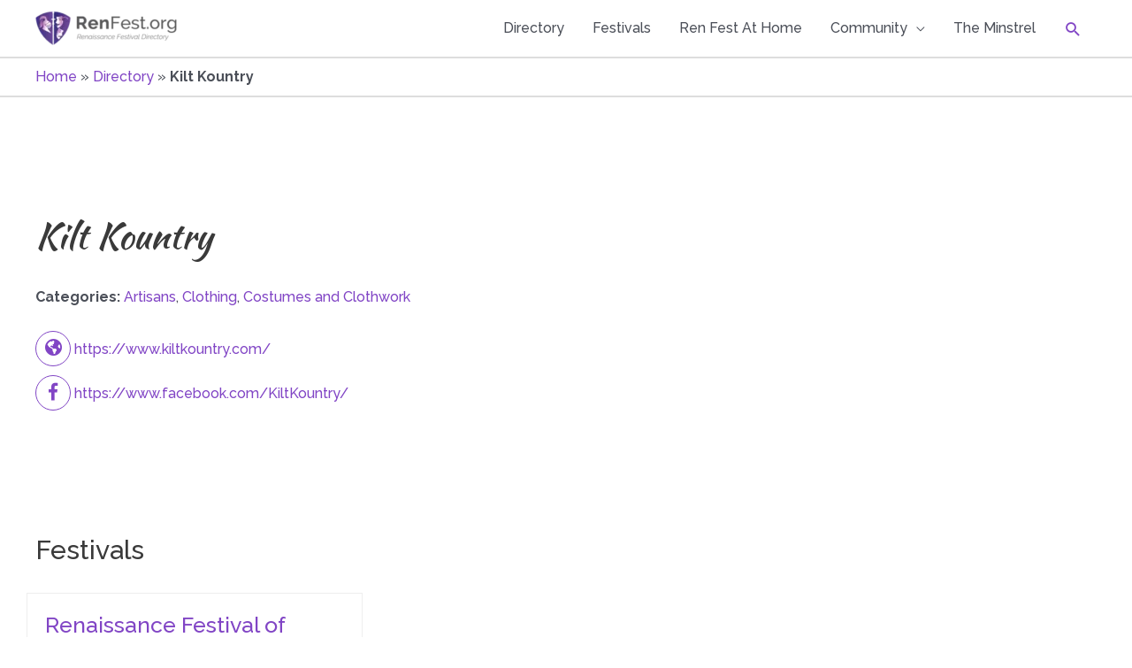

--- FILE ---
content_type: text/html; charset=utf-8
request_url: https://www.google.com/recaptcha/api2/aframe
body_size: 265
content:
<!DOCTYPE HTML><html><head><meta http-equiv="content-type" content="text/html; charset=UTF-8"></head><body><script nonce="K6YeruQSO50W_POa6sT78g">/** Anti-fraud and anti-abuse applications only. See google.com/recaptcha */ try{var clients={'sodar':'https://pagead2.googlesyndication.com/pagead/sodar?'};window.addEventListener("message",function(a){try{if(a.source===window.parent){var b=JSON.parse(a.data);var c=clients[b['id']];if(c){var d=document.createElement('img');d.src=c+b['params']+'&rc='+(localStorage.getItem("rc::a")?sessionStorage.getItem("rc::b"):"");window.document.body.appendChild(d);sessionStorage.setItem("rc::e",parseInt(sessionStorage.getItem("rc::e")||0)+1);localStorage.setItem("rc::h",'1768662330802');}}}catch(b){}});window.parent.postMessage("_grecaptcha_ready", "*");}catch(b){}</script></body></html>